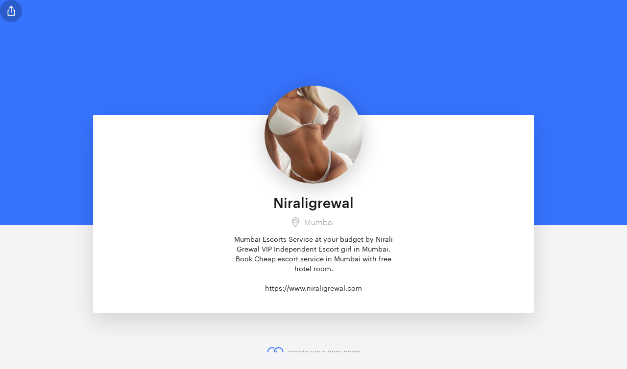

--- FILE ---
content_type: text/html; charset=UTF-8
request_url: https://solo.to/niraligrewal
body_size: 1752
content:

<!DOCTYPE html>
<html>
<head>
<meta charset="utf-8">
<title>Niraligrewal · solo.to</title>
<meta property="og:title" content="Niraligrewal · solo.to">
<meta name="description" content="Mumbai · Mumbai Escorts Service at your budget by Nirali Grewal VIP Independent Escort girl in Mumbai. Book Cheap escort service in Mumbai with free hotel room.

https://www.niraligrewal.com">
<meta property="og:description" content="Mumbai · Mumbai Escorts Service at your budget by Nirali Grewal VIP Independent Escort girl in Mumbai. Book Cheap escort service in Mumbai with free hotel room.

https://www.niraligrewal.com">
<meta property="og:image" content="https://cdn.solo.to/og/niraligrewal.jpg">
<meta property="og:image:type" content="image/jpeg">
<meta property="og:image:width" content="1200">
<meta property="og:image:height" content="630">
<meta name="twitter:card" content="summary_large_image">
<meta name="viewport" content="width=device-width, initial-scale=1">
<meta name="theme-color" content="#3673FC">
<meta name="csrf-token" content="DbskDIVTOGm2Qb1vIcsbWtL4Uem6iepZP9xX4kU2">
<link href="https://cdn.solo.to/images/favicon.png" rel="shortcut icon" type="image/x-icon">
<link href="https://cdn.solo.to/user/a/sm/633be5ada65e59_50713327.jpg" rel="apple-touch-icon">
<link href="https://solo.to/niraligrewal" rel="canonical">
<link href="/css/vendor.css?i=e151e5eb" rel="stylesheet" type="text/css">
<link href="/css/app.css?i=1c759637" rel="stylesheet" type="text/css">
</head>
<body class="">
<div class="modal-wrapper modal-wrapper-share" id="share-modal">
<div class="modal-content-card modal-content-card-share">
<div class="share-modal-title-wrapper">Share this page<div class="upgrade-modal-close-button upgrade-modal-close-button-static w-inline-block"><img src="https://cdn.solo.to/images/dashboard/link-close-icon.svg"></div></div>
<div class="share-modal-content">
<div class="share-modal-button" id="share-facebook"><div class="share-modal-button-details"><img src="https://cdn.solo.to/images/social/facebook-fill.svg" class="share-modal-button-icon">Facebook</div><img src="https://cdn.solo.to/images/home/sharp-arrow.svg" class="share-modal-button-arrow"></div>
<div class="share-modal-button" id="share-x"><div class="share-modal-button-details"><img src="https://cdn.solo.to/images/social/x-fill.svg" class="share-modal-button-icon">X</div><img src="https://cdn.solo.to/images/home/sharp-arrow.svg" class="share-modal-button-arrow"></div>
<div class="share-modal-button" id="share-linkedin"><div class="share-modal-button-details"><img src="https://cdn.solo.to/images/social/linkedin-fill.svg" class="share-modal-button-icon">LinkedIn</div><img src="https://cdn.solo.to/images/home/sharp-arrow.svg" class="share-modal-button-arrow"></div>
<div class="share-modal-button" id="share-whatsapp"><div class="share-modal-button-details"><img src="https://cdn.solo.to/images/social/whatsapp-fill.svg" class="share-modal-button-icon">WhatsApp</div><img src="https://cdn.solo.to/images/home/sharp-arrow.svg" class="share-modal-button-arrow"></div>
<div class="share-modal-button" id="share-messenger"><div class="share-modal-button-details"><img src="https://cdn.solo.to/images/social/messenger-fill.svg" class="share-modal-button-icon">Messenger</div><img src="https://cdn.solo.to/images/home/sharp-arrow.svg" class="share-modal-button-arrow"></div>
<div class="share-modal-button" id="share-email"><div class="share-modal-button-details"><img src="https://cdn.solo.to/images/social/email-fill.svg" class="share-modal-button-icon">Email</div><img src="https://cdn.solo.to/images/home/sharp-arrow.svg" class="share-modal-button-arrow"></div><a href="#" id="mail-link" style="display:none"></a>
<div class="share-modal-button" id="share-qr"><div class="share-modal-button-details"><img src="https://cdn.solo.to/images/social/qr-fill.svg" class="share-modal-button-icon">QR Code</div><img src="https://cdn.solo.to/images/home/sharp-arrow.svg" class="share-modal-button-arrow"></div>
<div class="page-share-link-copy"><div class="affiliate-start-link-button w-inline-block noselect" id="copy-link">copy</div><div class="page-share-link-url-wrapper"><div id="copy-link-page">solo.to/niraligrewal</div></div><div class="affiliate-start-link-overlay noselect"><img src="https://cdn.solo.to/images/checkmark.svg" class="affiliate-start-link-overlay-icon">copied</div></div>
<div class="page-share-report" id="report"><div class="page-share-report-header"><img src="https://cdn.solo.to/images/flag.svg" class="page-share-report-icon"><div class="page-share-report-title">Report Page</div></div><img src="https://cdn.solo.to/images/home/sharp-arrow.svg" class="page-share-report-arrow"></div>
<div class="page-share-report page-share-report-sent" style="display:none"><div class="page-share-report-header"><img src="https://cdn.solo.to/images/checkmark.svg" class="page-share-report-icon page-share-report-icon-sent">Report Sent</div></div>
</div>
</div>
<div class="modal-content-card modal-content-card-share" style="display:none">
<div class="share-modal-title-wrapper">Report Page<div class="upgrade-modal-close-button upgrade-modal-close-button-static w-inline-block"><img src="https://cdn.solo.to/images/dashboard/link-close-icon.svg"></div></div>
<form id="report-form" name="report-form" method="POST" action="#">
<div class="modal-message-wrapper modal-message-wrapper-report"><div class="blank-form-block w-form"><textarea placeholder="Briefly describe the reason for reporting..." maxlength="250" id="report-info" name="report-info" class="text-field-on-white text-field-report w-input" autocomplete="off" style="overflow:auto"></textarea></div></div>
<div class="modal-confirm-button-wrapper modal-confirm-button-wrapper-less-padding"><button type="submit" class="button button-small button-full-width w-inline-block" id="report-send">Send Report</button></div>
</form>
</div>
</div>
<div class="modal-wrapper modal-wrapper-share" id="qr-modal"><div class="modal-content-card modal-content-card-share"><div class="qr-code-wrapper qr-code-wrapper-page"><div id="qr-code" class="qr-code" style=""></div><div class="qr-url">solo.to/niraligrewal</div><div class="upgrade-modal-close-button w-inline-block"><img src="https://cdn.solo.to/images/dashboard/link-close-icon.svg"></div></div></div></div>
<div class="page-wrapper page-wrapper-linkpage">
<div class="profile-bg-hero-wrapper" style="background-image:none;background-color:#3673FC">
<div class="slice-div slice-div-large"></div>
<div class="page-share w-inline-block"><img src="https://cdn.solo.to/images/share-icon.svg" class="page-share-icon"></div>
</div>
<div class="section info-card"><div class="section-container"><div class="profile-info-wrapper">
<div class="profile-info-top-wrapper"><div class="profile-image-wrapper">
<picture><source media="(max-width:479px)" srcset="https://cdn.solo.to/user/a/sm/633be5ada65e59_50713327.jpg"><img src="https://cdn.solo.to/user/a/633be5ada65e59_50713327.jpg" decoding="async" class="profile-image"></picture>
</div></div>
<div class="profile-info-bottom-wrapper">
<div class="profile-name-wrapper">
<h1 class="profile-name">Niraligrewal</h1>
</div>
<div class="profile-location-box">
<img src="https://cdn.solo.to/images/map-pin.svg" alt="Location" class="location-icon">
<div class="profile-location-text">Mumbai</div>
</div>
<p class="profile-bio">Mumbai Escorts Service at your budget by Nirali Grewal VIP Independent Escort girl in Mumbai. Book Cheap escort service in Mumbai with free hotel room.

https://www.niraligrewal.com</p>
</div>
</div></div></div>
<div class="section link-section"><div class="section-container"><div class="profile-link-wrapper">
</div></div></div>
</div>
<div class="page-footer"><a href="https://solo.to/" class="linkpage-cta w-inline-block"><img src="https://cdn.solo.to/images/logo/solo-icon.svg" width="170" class="footer-brand-image">create your own page</a></div>
<script src="https://code.jquery.com/jquery-3.7.1.min.js" integrity="sha256-/JqT3SQfawRcv/BIHPThkBvs0OEvtFFmqPF/lYI/Cxo=" crossorigin="anonymous"></script><script>window.jQuery||document.write('<script src="/js/jquery-3.7.1.js"><\/script>')</script>
<script>const i18n = { }</script><script src="/js/page.js?i=d52d0a5c"></script>
<script src="/js/prefetch.js?i=dc93443b" type="module"></script>
</body>
</html>
<!--・。.・⁺· design © 2026 solo.to ·⁺・。.・-->


--- FILE ---
content_type: application/javascript; charset=utf-8
request_url: https://solo.to/js/page.js?i=d52d0a5c
body_size: 8639
content:
"use strict";let G=null;class H{}function copyText(t){if(navigator.clipboard)navigator.clipboard.writeText(t);else{var e=document.createElement("textarea");e.value=t,e.style.top="0",e.style.left="0",e.style.position="fixed",document.body.appendChild(e),e.focus(),e.select(),document.execCommand("copy"),document.body.removeChild(e)}}H.render=function(t,e){G(t,e)},self.QrCreator=H,function(t){function e(e,r,n,a){var o={},i=t(n,r);i.u(e),i.J(),a=a||0;var c=i.h(),l=i.h()+2*a;return o.text=e,o.level=r,o.version=n,o.O=l,o.a=function(t,e){return e-=a,!(0>(t-=a)||t>=c||0>e||e>=c)&&i.a(t,e)},o}function r(t,e,r,n,a,o,i,c,l,s){function u(e,r,n,a,i,c,l){e?(t.lineTo(r+c,n+l),t.arcTo(r,n,a,i,o)):t.lineTo(r,n)}i?t.moveTo(e+o,r):t.moveTo(e,r),u(c,n,r,n,a,-o,0),u(l,n,a,e,a,0,-o),u(s,e,a,e,r,o,0),u(i,e,r,n,r,0,o)}function n(t,e,r,n,a,o,i,c,l,s){function u(e,r,n,a){t.moveTo(e+n,r),t.lineTo(e,r),t.lineTo(e,r+a),t.arcTo(e,r,e+n,r,o)}i&&u(e,r,o,o),c&&u(n,r,-o,o),l&&u(n,a,-o,-o),s&&u(e,a,o,-o)}function a(t,a){t:{var o=a.text,i=a.v,c=a.N,l=a.K,s=a.P;for(c=Math.max(1,c||1),l=Math.min(40,l||40);c<=l;c+=1)try{var u=e(o,i,c,s);break t}catch(t){}u=void 0}if(!u)return null;for(o=t.getContext("2d"),a.background&&(o.fillStyle=a.background,o.fillRect(a.left,a.top,a.size,a.size)),i=u.O,l=a.size/i,o.beginPath(),s=0;s<i;s+=1)for(c=0;c<i;c+=1){var f=o,d=a.left+c*l,p=a.top+s*l,h=s,m=c,v=u.a,g=d+l,w=p+l,y=h-1,k=h+1,b=m-1,$=m+1,x=Math.floor(Math.min(.5,Math.max(0,a.R))*l),C=v(h,m),T=v(y,b),q=v(y,m);y=v(y,$);var E=v(h,$);$=v(k,$),m=v(k,m),k=v(k,b),h=v(h,b),d=Math.round(d),p=Math.round(p),g=Math.round(g),w=Math.round(w),C?r(f,d,p,g,w,x,!q&&!h,!q&&!E,!m&&!E,!m&&!h):n(f,d,p,g,w,x,q&&h&&T,q&&E&&y,m&&E&&$,m&&h&&k)}return function(t,e){var r=e.fill;if("string"==typeof r)t.fillStyle=r;else{var n=r.type,a=r.colorStops;if(r=r.position.map((t=>Math.round(t*e.size))),"linear-gradient"===n)var o=t.createLinearGradient.apply(t,r);else{if("radial-gradient"!==n)throw Error("Unsupported fill");o=t.createRadialGradient.apply(t,r)}a.forEach((([t,e])=>{o.addColorStop(t,e)})),t.fillStyle=o}}(o,a),o.fill(),t}var o={minVersion:1,maxVersion:40,ecLevel:"L",left:0,top:0,size:200,fill:"#000",background:null,text:"no text",radius:.5,quiet:0};G=function(t,e){var r={};Object.assign(r,o,t),r.N=r.minVersion,r.K=r.maxVersion,r.v=r.ecLevel,r.left=r.left,r.top=r.top,r.size=r.size,r.fill=r.fill,r.background=r.background,r.text=r.text,r.R=r.radius,r.P=r.quiet,e instanceof HTMLCanvasElement?(e.width===r.size&&e.height===r.size||(e.width=r.size,e.height=r.size),e.getContext("2d").clearRect(0,0,e.width,e.height),a(e,r)):((t=document.createElement("canvas")).width=r.size,t.height=r.size,r=a(t,r),e.appendChild(r))}}(function(){function t(a,i){function c(t,e){for(var r=-1;7>=r;r+=1)if(!(-1>=t+r||f<=t+r))for(var n=-1;7>=n;n+=1)-1>=e+n||f<=e+n||(u[t+r][e+n]=0<=r&&6>=r&&(0==n||6==n)||0<=n&&6>=n&&(0==r||6==r)||2<=r&&4>=r&&2<=n&&4>=n)}function l(t,r){for(var i=f=4*a+17,l=Array(i),h=0;h<i;h+=1){l[h]=Array(i);for(var m=0;m<i;m+=1)l[h][m]=null}for(u=l,c(0,0),c(f-7,0),c(0,f-7),i=n.G(a),l=0;l<i.length;l+=1)for(h=0;h<i.length;h+=1){m=i[l];var v=i[h];if(null==u[m][v])for(var g=-2;2>=g;g+=1)for(var w=-2;2>=w;w+=1)u[m+g][v+w]=-2==g||2==g||-2==w||2==w||0==g&&0==w}for(i=8;i<f-8;i+=1)null==u[i][6]&&(u[i][6]=0==i%2);for(i=8;i<f-8;i+=1)null==u[6][i]&&(u[6][i]=0==i%2);for(i=n.w(s<<3|r),l=0;15>l;l+=1)h=!t&&1==(i>>l&1),u[6>l?l:8>l?l+1:f-15+l][8]=h,u[8][8>l?f-l-1:9>l?15-l:14-l]=h;if(u[f-8][8]=!t,7<=a){for(i=n.A(a),l=0;18>l;l+=1)h=!t&&1==(i>>l&1),u[Math.floor(l/3)][l%3+f-8-3]=h;for(l=0;18>l;l+=1)h=!t&&1==(i>>l&1),u[l%3+f-8-3][Math.floor(l/3)]=h}if(null==d){for(t=o.I(a,s),i=function(){var t=[],e=0,r={B:function(){return t},c:function(e){return 1==(t[Math.floor(e/8)]>>>7-e%8&1)},put:function(t,e){for(var n=0;n<e;n+=1)r.m(1==(t>>>e-n-1&1))},f:function(){return e},m:function(r){var n=Math.floor(e/8);t.length<=n&&t.push(0),r&&(t[n]|=128>>>e%8),e+=1}};return r}(),l=0;l<p.length;l+=1)h=p[l],i.put(4,4),i.put(h.b(),n.f(4,a)),h.write(i);for(l=h=0;l<t.length;l+=1)h+=t[l].j;if(i.f()>8*h)throw Error("code length overflow. ("+i.f()+">"+8*h+")");for(i.f()+4<=8*h&&i.put(0,4);0!=i.f()%8;)i.m(!1);for(;!(i.f()>=8*h)&&(i.put(236,8),!(i.f()>=8*h));)i.put(17,8);var y=0;for(h=l=0,m=Array(t.length),v=Array(t.length),g=0;g<t.length;g+=1){var k=t[g].j,b=t[g].o-k;for(l=Math.max(l,k),h=Math.max(h,b),m[g]=Array(k),w=0;w<m[g].length;w+=1)m[g][w]=255&i.B()[w+y];for(y+=k,w=n.C(b),k=e(m[g],w.b()-1).l(w),v[g]=Array(w.b()-1),w=0;w<v[g].length;w+=1)b=w+k.b()-v[g].length,v[g][w]=0<=b?k.c(b):0}for(w=i=0;w<t.length;w+=1)i+=t[w].o;for(i=Array(i),w=y=0;w<l;w+=1)for(g=0;g<t.length;g+=1)w<m[g].length&&(i[y]=m[g][w],y+=1);for(w=0;w<h;w+=1)for(g=0;g<t.length;g+=1)w<v[g].length&&(i[y]=v[g][w],y+=1);d=i}for(t=d,i=-1,l=f-1,h=7,m=0,r=n.F(r),v=f-1;0<v;v-=2)for(6==v&&--v;;){for(g=0;2>g;g+=1)null==u[l][v-g]&&(w=!1,m<t.length&&(w=1==(t[m]>>>h&1)),r(l,v-g)&&(w=!w),u[l][v-g]=w,-1==--h&&(m+=1,h=7));if(0>(l+=i)||f<=l){l-=i,i=-i;break}}}var s=r[i],u=null,f=0,d=null,p=[],h={u:function(e){e=function(e){var r=t.s(e);return{S:function(){return 4},b:function(){return r.length},write:function(t){for(var e=0;e<r.length;e+=1)t.put(r[e],8)}}}(e),p.push(e),d=null},a:function(t,e){if(0>t||f<=t||0>e||f<=e)throw Error(t+","+e);return u[t][e]},h:function(){return f},J:function(){for(var t=0,e=0,r=0;8>r;r+=1){l(!0,r);var a=n.D(h);(0==r||t>a)&&(t=a,e=r)}l(!1,e)}};return h}function e(t,r){if(void 0===t.length)throw Error(t.length+"/"+r);var n=function(){for(var e=0;e<t.length&&0==t[e];)e+=1;for(var n=Array(t.length-e+r),a=0;a<t.length-e;a+=1)n[a]=t[a+e];return n}(),o={c:function(t){return n[t]},b:function(){return n.length},multiply:function(t){for(var r=Array(o.b()+t.b()-1),n=0;n<o.b();n+=1)for(var i=0;i<t.b();i+=1)r[n+i]^=a.i(a.g(o.c(n))+a.g(t.c(i)));return e(r,0)},l:function(t){if(0>o.b()-t.b())return o;for(var r=a.g(o.c(0))-a.g(t.c(0)),n=Array(o.b()),i=0;i<o.b();i+=1)n[i]=o.c(i);for(i=0;i<t.b();i+=1)n[i]^=a.i(a.g(t.c(i))+r);return e(n,0).l(t)}};return o}t.s=function(t){for(var e=[],r=0;r<t.length;r++){var n=t.charCodeAt(r);128>n?e.push(n):2048>n?e.push(192|n>>6,128|63&n):55296>n||57344<=n?e.push(224|n>>12,128|n>>6&63,128|63&n):(r++,n=65536+((1023&n)<<10|1023&t.charCodeAt(r)),e.push(240|n>>18,128|n>>12&63,128|n>>6&63,128|63&n))}return e};var r={L:1,M:0,Q:3,H:2},n=function(){function t(t){for(var e=0;0!=t;)e+=1,t>>>=1;return e}var r=[[],[6,18],[6,22],[6,26],[6,30],[6,34],[6,22,38],[6,24,42],[6,26,46],[6,28,50],[6,30,54],[6,32,58],[6,34,62],[6,26,46,66],[6,26,48,70],[6,26,50,74],[6,30,54,78],[6,30,56,82],[6,30,58,86],[6,34,62,90],[6,28,50,72,94],[6,26,50,74,98],[6,30,54,78,102],[6,28,54,80,106],[6,32,58,84,110],[6,30,58,86,114],[6,34,62,90,118],[6,26,50,74,98,122],[6,30,54,78,102,126],[6,26,52,78,104,130],[6,30,56,82,108,134],[6,34,60,86,112,138],[6,30,58,86,114,142],[6,34,62,90,118,146],[6,30,54,78,102,126,150],[6,24,50,76,102,128,154],[6,28,54,80,106,132,158],[6,32,58,84,110,136,162],[6,26,54,82,110,138,166],[6,30,58,86,114,142,170]],n={w:function(e){for(var r=e<<10;0<=t(r)-t(1335);)r^=1335<<t(r)-t(1335);return 21522^(e<<10|r)},A:function(e){for(var r=e<<12;0<=t(r)-t(7973);)r^=7973<<t(r)-t(7973);return e<<12|r},G:function(t){return r[t-1]},F:function(t){switch(t){case 0:return function(t,e){return 0==(t+e)%2};case 1:return function(t){return 0==t%2};case 2:return function(t,e){return 0==e%3};case 3:return function(t,e){return 0==(t+e)%3};case 4:return function(t,e){return 0==(Math.floor(t/2)+Math.floor(e/3))%2};case 5:return function(t,e){return 0==t*e%2+t*e%3};case 6:return function(t,e){return 0==(t*e%2+t*e%3)%2};case 7:return function(t,e){return 0==(t*e%3+(t+e)%2)%2};default:throw Error("bad maskPattern:"+t)}},C:function(t){for(var r=e([1],0),n=0;n<t;n+=1)r=r.multiply(e([1,a.i(n)],0));return r},f:function(t,e){if(4!=t||1>e||40<e)throw Error("mode: "+t+"; type: "+e);return 10>e?8:16},D:function(t){for(var e=t.h(),r=0,n=0;n<e;n+=1)for(var a=0;a<e;a+=1){for(var o=0,i=t.a(n,a),c=-1;1>=c;c+=1)if(!(0>n+c||e<=n+c))for(var l=-1;1>=l;l+=1)0>a+l||e<=a+l||(0!=c||0!=l)&&i==t.a(n+c,a+l)&&(o+=1);5<o&&(r+=3+o-5)}for(n=0;n<e-1;n+=1)for(a=0;a<e-1;a+=1)o=0,t.a(n,a)&&(o+=1),t.a(n+1,a)&&(o+=1),t.a(n,a+1)&&(o+=1),t.a(n+1,a+1)&&(o+=1),(0==o||4==o)&&(r+=3);for(n=0;n<e;n+=1)for(a=0;a<e-6;a+=1)t.a(n,a)&&!t.a(n,a+1)&&t.a(n,a+2)&&t.a(n,a+3)&&t.a(n,a+4)&&!t.a(n,a+5)&&t.a(n,a+6)&&(r+=40);for(a=0;a<e;a+=1)for(n=0;n<e-6;n+=1)t.a(n,a)&&!t.a(n+1,a)&&t.a(n+2,a)&&t.a(n+3,a)&&t.a(n+4,a)&&!t.a(n+5,a)&&t.a(n+6,a)&&(r+=40);for(a=o=0;a<e;a+=1)for(n=0;n<e;n+=1)t.a(n,a)&&(o+=1);return r+Math.abs(100*o/e/e-50)/5*10}};return n}(),a=function(){for(var t=Array(256),e=Array(256),r=0;8>r;r+=1)t[r]=1<<r;for(r=8;256>r;r+=1)t[r]=t[r-4]^t[r-5]^t[r-6]^t[r-8];for(r=0;255>r;r+=1)e[t[r]]=r;return{g:function(t){if(1>t)throw Error("glog("+t+")");return e[t]},i:function(e){for(;0>e;)e+=255;for(;256<=e;)e-=255;return t[e]}}}(),o=function(){function t(t,n){switch(n){case r.L:return e[4*(t-1)];case r.M:return e[4*(t-1)+1];case r.Q:return e[4*(t-1)+2];case r.H:return e[4*(t-1)+3]}}var e=[[1,26,19],[1,26,16],[1,26,13],[1,26,9],[1,44,34],[1,44,28],[1,44,22],[1,44,16],[1,70,55],[1,70,44],[2,35,17],[2,35,13],[1,100,80],[2,50,32],[2,50,24],[4,25,9],[1,134,108],[2,67,43],[2,33,15,2,34,16],[2,33,11,2,34,12],[2,86,68],[4,43,27],[4,43,19],[4,43,15],[2,98,78],[4,49,31],[2,32,14,4,33,15],[4,39,13,1,40,14],[2,121,97],[2,60,38,2,61,39],[4,40,18,2,41,19],[4,40,14,2,41,15],[2,146,116],[3,58,36,2,59,37],[4,36,16,4,37,17],[4,36,12,4,37,13],[2,86,68,2,87,69],[4,69,43,1,70,44],[6,43,19,2,44,20],[6,43,15,2,44,16],[4,101,81],[1,80,50,4,81,51],[4,50,22,4,51,23],[3,36,12,8,37,13],[2,116,92,2,117,93],[6,58,36,2,59,37],[4,46,20,6,47,21],[7,42,14,4,43,15],[4,133,107],[8,59,37,1,60,38],[8,44,20,4,45,21],[12,33,11,4,34,12],[3,145,115,1,146,116],[4,64,40,5,65,41],[11,36,16,5,37,17],[11,36,12,5,37,13],[5,109,87,1,110,88],[5,65,41,5,66,42],[5,54,24,7,55,25],[11,36,12,7,37,13],[5,122,98,1,123,99],[7,73,45,3,74,46],[15,43,19,2,44,20],[3,45,15,13,46,16],[1,135,107,5,136,108],[10,74,46,1,75,47],[1,50,22,15,51,23],[2,42,14,17,43,15],[5,150,120,1,151,121],[9,69,43,4,70,44],[17,50,22,1,51,23],[2,42,14,19,43,15],[3,141,113,4,142,114],[3,70,44,11,71,45],[17,47,21,4,48,22],[9,39,13,16,40,14],[3,135,107,5,136,108],[3,67,41,13,68,42],[15,54,24,5,55,25],[15,43,15,10,44,16],[4,144,116,4,145,117],[17,68,42],[17,50,22,6,51,23],[19,46,16,6,47,17],[2,139,111,7,140,112],[17,74,46],[7,54,24,16,55,25],[34,37,13],[4,151,121,5,152,122],[4,75,47,14,76,48],[11,54,24,14,55,25],[16,45,15,14,46,16],[6,147,117,4,148,118],[6,73,45,14,74,46],[11,54,24,16,55,25],[30,46,16,2,47,17],[8,132,106,4,133,107],[8,75,47,13,76,48],[7,54,24,22,55,25],[22,45,15,13,46,16],[10,142,114,2,143,115],[19,74,46,4,75,47],[28,50,22,6,51,23],[33,46,16,4,47,17],[8,152,122,4,153,123],[22,73,45,3,74,46],[8,53,23,26,54,24],[12,45,15,28,46,16],[3,147,117,10,148,118],[3,73,45,23,74,46],[4,54,24,31,55,25],[11,45,15,31,46,16],[7,146,116,7,147,117],[21,73,45,7,74,46],[1,53,23,37,54,24],[19,45,15,26,46,16],[5,145,115,10,146,116],[19,75,47,10,76,48],[15,54,24,25,55,25],[23,45,15,25,46,16],[13,145,115,3,146,116],[2,74,46,29,75,47],[42,54,24,1,55,25],[23,45,15,28,46,16],[17,145,115],[10,74,46,23,75,47],[10,54,24,35,55,25],[19,45,15,35,46,16],[17,145,115,1,146,116],[14,74,46,21,75,47],[29,54,24,19,55,25],[11,45,15,46,46,16],[13,145,115,6,146,116],[14,74,46,23,75,47],[44,54,24,7,55,25],[59,46,16,1,47,17],[12,151,121,7,152,122],[12,75,47,26,76,48],[39,54,24,14,55,25],[22,45,15,41,46,16],[6,151,121,14,152,122],[6,75,47,34,76,48],[46,54,24,10,55,25],[2,45,15,64,46,16],[17,152,122,4,153,123],[29,74,46,14,75,47],[49,54,24,10,55,25],[24,45,15,46,46,16],[4,152,122,18,153,123],[13,74,46,32,75,47],[48,54,24,14,55,25],[42,45,15,32,46,16],[20,147,117,4,148,118],[40,75,47,7,76,48],[43,54,24,22,55,25],[10,45,15,67,46,16],[19,148,118,6,149,119],[18,75,47,31,76,48],[34,54,24,34,55,25],[20,45,15,61,46,16]],n={I:function(e,r){var n=t(e,r);if(void 0===n)throw Error("bad rs block @ typeNumber:"+e+"/errorCorrectLevel:"+r);e=n.length/3,r=[];for(var a=0;a<e;a+=1)for(var o=n[3*a],i=n[3*a+1],c=n[3*a+2],l=0;l<o;l+=1){var s=c,u={};u.o=i,u.j=s,r.push(u)}return r}};return n}();return t}());var username=document.head.querySelector('link[rel="canonical"]').href.split("/")[3],copying=!1;function t(t){return i18n[t]||t}var em=document.querySelector("a[data-em]");em&&em.setAttribute("href","mailto:"+decodeURIComponent(atob(em.dataset.em)));var add=document.getElementById("add");add&&(add.onclick=function(){var t=username+"/vcf"+(""===window.location.pathname.split("/")[1]?"/1":"");location.href=encodeURIComponent(t)});var contactUrls=["tel","sms","mailto"];function split(t,e){var r=t.indexOf(e);return r>0?t.slice(0,r):""}function cc(t){var e=t.metaKey||t.ctrlKey||"contextmenu"===t.type||"_blank"===t.currentTarget.target,r=t.currentTarget.href,n=t.currentTarget.querySelector(".link-title-copy-overlay");if(e||t.preventDefault(),window.fbq&&(n||contactUrls.indexOf(split(r,":"))>-1?fbq("track","Contact"):fbq("trackCustom","LinkClick",{url:r})),window.ttq&&ttq.track("ClickButton",{content_type:"link"}),n){if(r="#",copying)return;if(copying=!0,window.jQuery){var a=$(t.currentTarget).find(".link-block-text-wrapper"),o=$(n).find(".link-url"),i=a.find(".link-url").text()===o.text()&&"‎"!==a.find(".link-name").text();copyText(o.text()),(a=i?a.find(".link-name"):a).animate({opacity:0},300).delay(550).animate({opacity:1},300),i&&o.css("opacity",0),$(n).animate({opacity:1},300).delay(550).animate({opacity:0},{duration:300,complete:function(){copying=!1}})}}else if(r.includes("amazon.com")&&!r.includes("/shop/")){const t=new URL(r);"amazon.com"!==t.hostname.replace(/^www\./,"")||t.searchParams.has("tag")||(t.searchParams.append("tag","pageview-20"),r=t.href)}else r.includes("apple.com")&&(r=pa(r,"link"));count(t.currentTarget.id,r,e)}for(var link=document.getElementsByClassName("link-button"),i=0;i<link.length;i++)link[i].addEventListener("click",cc,!0),link[i].addEventListener("contextmenu",cc,!0);function ec(t){var e=t.metaKey||t.ctrlKey||"contextmenu"===t.type,r=t.currentTarget.href;r?contactUrls.indexOf(split(r,":"))>-1||"telegram"===t.currentTarget.id?(window.fbq&&(fbq("track","Contact"),e||(t.preventDefault(),setTimeout((function(){location.href=r}),100))),window.ttq&&ttq.track("ClickButton",{content_type:"button"})):(e||t.preventDefault(),window.fbq&&fbq("trackCustom","LinkClick",{url:r}),window.ttq&&ttq.track("ClickButton",{content_type:"button"}),r.includes("apple.com")&&(r=pa(r,"social")),count(t.currentTarget.id,r,e)):count(t.currentTarget.id)}var soc=document.querySelectorAll(".minimal-button, .action-button, .contact-button:not(div)");for(i=0;i<soc.length;i++)soc[i].addEventListener("click",ec,!0),soc[i].addEventListener("contextmenu",ec,!0);function count(t,e="#",r=!0){var n=new XMLHttpRequest;n.open("POST","/count"),n.setRequestHeader("Content-Type","application/x-www-form-urlencoded"),n.onload=r||"#"===e?"":function(){location.href=e},n.send("id="+encodeURIComponent(t)+"&page="+encodeURIComponent(username))}function pa(t,e){const r=new URL(t);if(!r.searchParams.has("at")){const n=r.hostname.slice(0,-10),a=["music","geo.music","itunes","geo.itunes"];r.searchParams.append("at","1000l3auP"),r.searchParams.set("itscg","30200"),r.searchParams.set("ls","1"),r.searchParams.set("ct",e),a.includes(n)?("geo.music.apple.com"!==r.hostname&&(r.hostname="music.apple.com"),r.searchParams.set("itsct","music_box_link"),r.searchParams.set("app","music"),t=r.href):"podcasts"===n?(r.searchParams.set("itsct","podcast_box"),t=r.href):"books"===n&&(r.searchParams.set("itsct","books_box_link"),t=r.href)}return t}if(window.jQuery){function e(t,e){QrCreator.render({text:e,radius:.2,ecLevel:"M",size:400,fill:"#111111",background:"#fff"},document.querySelector("#"+t)),$("#"+t+" > canvas").css({width:"180px",height:"180px"})}function r(t,e){copying||(copying=!0,copyText(e),t.animate({opacity:0},300).delay(550).animate({opacity:1},300),t.next().css("display","flex").animate({opacity:1},300).delay(550).animate({opacity:0},{duration:300,complete:function(){copying=!1,$(this).css("display","none")}}))}function n(t){$("#"+t).animate({opacity:1},250).css("display","flex"),$("body").css("overflow","hidden")}$.ajaxSetup({headers:{"X-CSRF-TOKEN":$('meta[name="csrf-token"]').attr("content")}}),$("div[data-addr]").click((function(){var t=$(this).find(".minimal-button-icon"),r="sol"===this.id&&$(".modal-content-card-dark").length,a=t.attr("src").replace(/(\-min)?(\-dark|\-fill)?\.svg$/,(r?"":"-fill")+".svg"),o=t.attr("alt"),i=$(this).data("addr");$("#qr-code-addr > canvas").remove(),e("qr-code-addr",i),$("#copy-addr").next().removeClass("crypto-modal-icon-black-bg").addClass(r?"crypto-modal-icon-black-bg":"").attr("src",a).prop({title:o,alt:o}).next().prop("title",i).text(i.slice(0,6)+"..."+i.slice(-6)),n("qr-addr-modal")})),$("#copy-addr").click((function(){r($(this).next().next(),$("#copy-addr-text").prop("title"))}));var attr="toolbar=no,location=0,status=no,menubar=no,scrollbars=yes,resizable=yes,width=600,height=",linkUrl="https://"+$("#copy-link-page").text(),encodedUrl=encodeURIComponent(linkUrl);$(".page-share").click((function(){$("#share-modal").find(".modal-content-card").eq(0).show().next(".modal-content-card").hide(),n("share-modal")})),$(".upgrade-modal-close-button").click((function(){$(this).closest(".modal-wrapper").css("display","none").css("opacity",0),$("body").css("overflow",""),$(".page-share-report-sent").hide()})),$("#copy-link").click((function(){r($(this).next(),linkUrl)})),$("#share-facebook").click((function(){window.open("https://www.facebook.com/sharer/sharer.php?u="+encodedUrl,"targetWindow",attr+"350")})),$("#share-x").click((function(){window.open("https://twitter.com/intent/tweet?text="+encodedUrl,"targetWindow",attr+"350")})),$("#share-linkedin").click((function(){window.open("https://www.linkedin.com/shareArticle?mini=true&url="+encodedUrl,"targetWindow",attr+"600")})),$("#share-whatsapp").click((function(){window.open("https://wa.me/?text="+encodedUrl,"targetWindow",attr+"600")})),$("#share-messenger").click((function(){/iPhone|iPad|iPod|Android/i.test(navigator.userAgent)?location.href="fb-messenger://share/?link="+encodedUrl+"&app_id=296276052300089":window.open("http://www.facebook.com/dialog/send?app_id=296276052300089&link="+encodedUrl+"&redirect_uri="+encodedUrl,"_blank")})),$("#share-email").click((function(){$("#mail-link").prop("href","mailto:?body="+encodeURI(linkUrl)),document.getElementById("mail-link").click()})),$("#share-qr").click((function(){$("#qr-code > canvas").length||e("qr-code",linkUrl),$("#share-modal").css({opacity:0,display:"none"}),$("#qr-modal").css({opacity:1,display:"flex"})})),$("#discord").click((function(){copying||(copying=!0,copyText($(this).data("username")),$(this).find(".contact-button-image, .contact-button-text").animate({opacity:0},300).delay(550).animate({opacity:1},300),$(this).find(".contact-button-copy-overlay").animate({opacity:1},300).delay(550).animate({opacity:0},{duration:300,complete:function(){copying=!1}}))}));var capture=document.getElementById("email-form");if(capture){function a(e){if("#"===$(e).attr("action"))var r={type:"POST",url:encodeURIComponent(username+"/cap"),success:function(t){$(".blank-success-message").show()}};else r={url:$(e).attr("action").replace("/post?","/post-json?"),jsonp:"c",dataType:"jsonp",cache:!1,success:function(e){if("success"!==e.result){var r="Error: try again later";e.msg.search("already subscribed")>-1?r="Already subscribed":e.msg.search("too many")>-1?r="Too many recent attempts":e.msg.search("captcha")>-1?r="Error: reCAPTCHA must be disabled":e.msg.search("enter a value")>-1?r="Error: non-email field set to required":console.log(e.msg.replace(/(<([^>]+)>(.*?)<([^>]+)>)/,"")),$(".capture-success").html(t(r))}$(".blank-success-message").show()}};var n={data:$(e).serialize(),error:function(e){$(".blank-success-message").show().find(".capture-success").html(t("Error: invalid integration setup")),console.log(e)},complete:function(){$("#email-form, .capture-legal-wrapper").hide(),window.fbq&&fbq("trackCustom","EmailCapture"),window.ttq&&ttq.track("ClickButton",{content_type:"form"})}};$.extend(r,n),$.ajax(r)}capture.addEventListener("submit",(function(t){t.preventDefault(),this.querySelector('button[type="submit"]').disabled=!0,""===$("#comment").val()&&a(this)})),$("#email, #phone, #fname").on({focusin:function(){var t=$(".capture-multi-field");if(t.height()<60){var e=t.css({height:"auto"}).height();t.css("height",""),t.animate({height:e},150)}$(".capture-legal-wrapper").animate({opacity:["show"],height:["show"]},100)},focusout:function(){var t=($("#email").val()||"")+($("#phone").val()||"")+($("#fname").val()||"");setTimeout((function(){if(""===t&&-1===$.inArray(document.activeElement.id,["email","phone","fname"])){var e=$(".capture-multi-field"),r=e.css({height:""}).height();e.css("height","auto"),e.animate({height:r},150),$(".capture-legal-wrapper").animate({opacity:["hide"],height:["hide"]},150)}}),100)}})}var search=document.getElementById("search-form");if(search){function o(){var t=$(".profile-link-wrapper").find(".link-item-wrapper, .rich-media-wrapper");$(".link-item-wrapper-full-width").removeClass("link-item-wrapper-full-width").find(".link-button-full-width").removeClass("link-button-full-width");var e=t.filter((function(){return"flex"===$(this).css("display")})),r=$(".rich-media-wrapper, .divider-wrapper").filter((function(){return"block"===$(this).css("display")}));r.length>0?$(".profile-search-wrapper").add(r).each((function(t){var e=$(this).nextUntil(r[t]).filter(".link-item-wrapper");1&e.length&&e.first().fullWidth()})):1&e.length&&e.first().fullWidth(),$(".divider-wrapper-top").removeClass("divider-wrapper-top"),$(".profile-search-wrapper").next(".divider-wrapper").addClass("divider-wrapper-top")}function c(){$(".profile-search-clear-button").hide(),$(".link-item-wrapper, .divider-wrapper, .rich-media-wrapper, .capture-wrapper").show()}$.fn.fullWidth=function(){this.addClass("link-item-wrapper-full-width").find(".link-button").addClass("link-button-full-width")},$.expr[":"].contains=$.expr.createPseudo((function(t){return function(e){return $(e).text().toUpperCase().indexOf(t.toUpperCase())>=0}})),$("#search").on("input",(function(){var t=$(this).val();""!==t?($(this).next().show(),$(".link-item-wrapper, .divider-wrapper, .rich-media-wrapper").hide(),$(".link-item-wrapper-full-width").removeClass("link-item-wrapper-full-width").find(".link-button-full-width").removeClass("link-button-full-width"),$(".profile-search-wrapper").nextAll(".capture-wrapper").hide(),$(".link-name:contains("+t+"), .link-url:contains("+t+")").closest(".link-item-wrapper").show()):c(),o()})),$("#search-form").on("submit",(function(t){t.preventDefault(),$("#search").blur()})),$(".profile-search-clear-icon").click((function(){$("#search-form").trigger("reset"),c(),o()}))}$(".seated-load-button").click((function(){$(this).closest(".rich-media-wrapper").find(".seated-event-row").css("display","flex").end().find(".seated-follow-box").show(),$(this).hide()}));var tipJar=$("#tip-form");if(tipJar.length){function l(t){var e=tipJar.find(":submit");if(e.prop("disabled"))return!1;e.prop("disabled",!0),$.ajax({type:"POST",url:tipJar.attr("action"),data:{value:t},success:function(t){e.prop("disabled",!1),window.location.href=t.url},error:function(t){window.location.reload()}})}$("#tip-custom").click((function(){$(this).hide().next().show().find("#tip_custom").focus()})),$("#tip_custom").on("input",(function(){this.value=this.value.replace(/^0|[^0-9]/g,"")})),$("#tip-1, #tip-2, #tip-3").click((function(){l($(this).data("value"))})),$("#tip-form").on("submit",(function(t){t.preventDefault(),l($("#tip_custom").val())}))}$("#report").on("click",(function(){$(this).closest(".modal-content-card").hide().next(".modal-content-card").show()})),$("#report-form").on("submit",(function(t){t.preventDefault(),t.stopPropagation(),$("#report").hide().next().show(),$(this).closest(".modal-content-card").hide().prev(".modal-content-card").show(),$.ajax({type:"POST",data:{username:username,info:$("#report-info").val()},url:encodeURIComponent(username+"/report")})}))}var btn=document.getElementsByClassName("twitch-chat-open"),toggleChat=function(){var e=this.previousElementSibling,r=this.firstChild,n=this.lastChild;0===parseFloat(getComputedStyle(e,null).height.replace("px",""))?(r.innerHTML=t("Close Chat"),e.style.height="400px",n.style.transform="rotate(180deg)"):(r.innerHTML=t("Open Chat"),e.style.height="0",n.style.transform="rotate(0deg)")};for(i=0;i<btn.length;i++)btn[i].addEventListener("click",toggleChat,!1);
